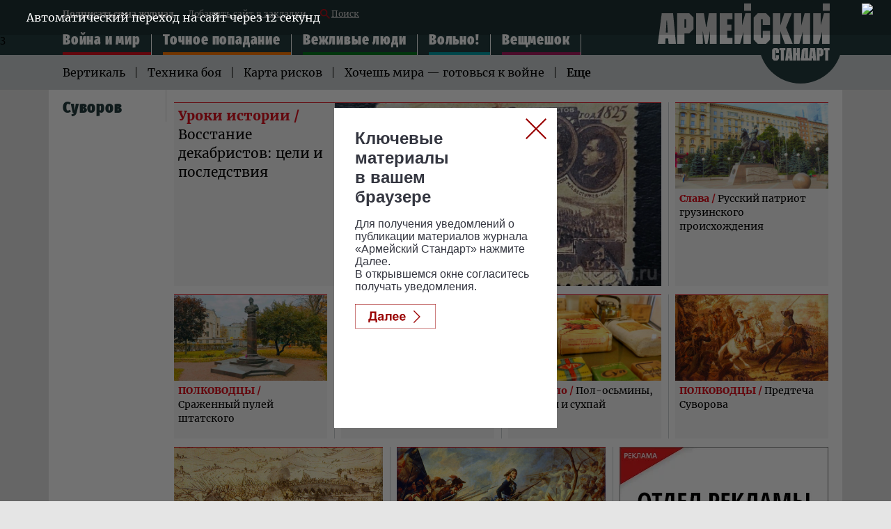

--- FILE ---
content_type: text/html; charset=UTF-8
request_url: https://www.armystandard.ru/tags/?q=%D0%A1%D1%83%D0%B2%D0%BE%D1%80%D0%BE%D0%B2
body_size: 10461
content:
<!DOCTYPE html>
<html lang="ru">
<head>
<meta charset="UTF-8">
<meta http-equiv="X-UA-Compatible" content="IE=edge">
<meta name="viewport" content="width=device-width">
<meta name = "format-detection" content = "telephone=no">
<meta property="fb:app_id" content="354770398332819" />
<meta name="google-site-verification" content="9UHkZymc1FPnZo2pE3lPOs_NSOYCLA0zS2FRLDkej_s" />
<link type='text/css' rel="stylesheet" href="/assets/js/owlcarousel2-2.2.1/dist/assets/owl.carousel.css">
<link type='text/css' rel="stylesheet" href="/assets/js/owlcarousel2-2.2.1/dist/assets/owl.theme.default.css">
<link type='text/css' rel="stylesheet" href="/assets/css/magnific-popup.css">
<link type='text/css' rel="stylesheet" href="/assets/css/full04.css" />
<title>Новости : Суворов  - Сетевое издание «Армейский стандарт»</title>

<meta name="description" content="armystandard.ru Сетевое издание «Армейский стандарт»: главные новости дня, комментарии экспертов. Аналитика, Инфографика, Геополитика, Военное обозрение, Армия России.">
<meta property="og:title" content="armystandard.ru Сетевое издание «Армейский стандарт»"/>
<meta property="og:description" content="armystandard.ru Сетевое издание «Армейский стандарт»: главные новости дня, комментарии экспертов. Аналитика, Инфографика, Геополитика, Военное обозрение, Армия России."/>
<meta property="og:image" content="//armystandard.ru/assets/images/logo.svg"/>
<meta property="og:url" content="https://armystandard.ru/"/>
<meta property="og:site_name" content="Сетевое издание «Армейский стандарт»"/>
<meta property="article:author" content="https://armystandard.ru">

<link rel="icon" type="image/x-icon" href="/assets/favicon/favicon.ico" />
<link rel="apple-touch-icon" sizes="180x180" href="/assets/favicon/apple-touch-icon.png?v=e">
<link rel="icon" type="image/png" sizes="32x32" href="/assets/favicon/favicon-32x32.png?v=e">
<link rel="icon" type="image/png" sizes="16x16" href="/assets/favicon/favicon-16x16.png?v=e">
<link rel="manifest" href="/manifest.json?v=e">
<link rel="mask-icon" href="/assets/favicon/safari-pinned-tab.svg?v=e" color="#5bbad5">
<link rel="shortcut icon" href="/assets/favicon/favicon.ico?v=e">
<meta name="msapplication-config" content="/assets/favicon/browserconfig.xml?v=e">
<meta name="theme-color" content="#ffffff">
<!-- Global site tag (gtag.js) - Google Analytics -->
<script async src="https://www.googletagmanager.com/gtag/js?id=UA-112681953-2"></script>
<script>
window.dataLayer = window.dataLayer || [];
function gtag(){dataLayer.push(arguments);}
gtag('js', new Date());
gtag('config', 'UA-112681953-2');
</script>
<!-- Yandex.Metrika counter -->
<script type="text/javascript" >
(function (d, w, c) {
(w[c] = w[c] || []).push(function() {
try {
w.yaCounter48784232 = new Ya.Metrika2({
id:48784232,
clickmap:true,
trackLinks:true,
accurateTrackBounce:true,
webvisor:true
});
} catch(e) { }
});
var n = d.getElementsByTagName("script")[0],
s = d.createElement("script"),
f = function () { n.parentNode.insertBefore(s, n); };
s.type = "text/javascript";
s.async = true;
s.src = "https://cdn.jsdelivr.net/npm/yandex-metrica-watch/tag.js";
if (w.opera == "[object Opera]") {
d.addEventListener("DOMContentLoaded", f, false);
} else { f(); }
})(document, window, "yandex_metrika_callbacks2");
</script>
<noscript><div><img src="https://mc.yandex.ru/watch/48784232" style="position:absolute; left:-9999px;" alt="" /></div></noscript>
<!-- /Yandex.Metrika counter -->
<script>window.yaContextCb = window.yaContextCb || []</script>
<script src="https://yandex.ru/ads/system/context.js" async></script>
<script>
function createBanner(config) {
window.yaContextCb.push(function() {
window.Ya.adfoxCode.create(config);
});
}
createBanner.adaptive = function() {
const options = arguments;
window.yaContextCb.push(function() {
window.Ya.adfoxCode.createAdaptive.apply(window.Ya.adfoxCode, options);
});
}
</script>
</head>
<body class="svg">
<!--LiveInternet counter--><script type="text/javascript">
new Image().src = "//counter.yadro.ru/hit?r"+
escape(document.referrer)+((typeof(screen)=="undefined")?"":
";s"+screen.width+"*"+screen.height+"*"+(screen.colorDepth?
screen.colorDepth:screen.pixelDepth))+";u"+escape(document.URL)+
";h"+escape(document.title.substring(0,150))+
";"+Math.random();</script><!--/LiveInternet-->
<!-- Rating@Mail.ru counter -->
<script type="text/javascript">
var _tmr = window._tmr || (window._tmr = []);
_tmr.push({id: "3028735", type: "pageView", start: (new Date()).getTime()});
(function (d, w, id) {
if (d.getElementById(id)) return;
var ts = d.createElement("script"); ts.type = "text/javascript"; ts.async = true; ts.id = id;
ts.src = (d.location.protocol == "https:" ? "https:" : "http:") + "//top-fwz1.mail.ru/js/code.js";
var f = function () {var s = d.getElementsByTagName("script")[0]; s.parentNode.insertBefore(ts, s);};
if (w.opera == "[object Opera]") { d.addEventListener("DOMContentLoaded", f, false); } else { f(); }
})(document, window, "topmailru-code");
</script><noscript><div>
<img src="//top-fwz1.mail.ru/counter?id=3028735;js=na" style="border:0;position:absolute;left:-9999px;" alt="" />
</div></noscript>
<!-- //Rating@Mail.ru counter -->
<!-- Top100 (Kraken) Counter -->
<script>
(function (w, d, c) {
(w[c] = w[c] || []).push(function() {
var options = {
project: 6171368,
element: 'top100_widget',
trackHashes: true,
};
try {
w.top100Counter = new top100(options);
} catch(e) { }
});
var n = d.getElementsByTagName("script")[0],
s = d.createElement("script"),
f = function () { n.parentNode.insertBefore(s, n); };
s.type = "text/javascript";
s.async = true;
s.src =
(d.location.protocol == "https:" ? "https:" : "http:") +
"//st.top100.ru/top100/top100.js";
if (w.opera == "[object Opera]") {
d.addEventListener("DOMContentLoaded", f, false);
} else { f(); }
})(window, document, "_top100q");
</script>
<noscript>
<img src="//counter.rambler.ru/top100.cnt?pid=6171368" alt="Топ-100" />
</noscript>
<!-- END Top100 (Kraken) Counter -->
<!-- билборд обвязка -->
<div id="billboardYa" style="width: 100%;">
<!-- обвязка прилипающего блока -->
<div id="sticky" style="position: static; top: 0px; width: 100%; z-index: 999998; background: rgb(247, 247, 247);">
<!-- крестик для закрытия блока -->
<!--<div id="stickyClose" style="z-index: 99999999; width: 30px; height: 30px; position: absolute; top: 0px; right: 0px; border: 1px solid rgba(0, 0, 0, 0.5); border-radius: 4px; display: unset;">
<svg version="1.1" xmlns="http://www.w3.org/2000/svg" viewBox="0 0 40 40"><rect fill="#fff" x="0" y="0" rx="4" width="100%" height="100%"></rect><polygon points="27,13.7 26.3,13 20,19.3 13.7,13 13,13.7 19.3,20 13,26.3 13.7,27 20,20.7 26.3,27 27,26.3 20.7,20"></polygon></svg>
</div>-->
<!-- сюда отрисовываем баннер -->
<div id="adfox_161161115390793151"></div>
</div>
</div>
<!--Расположение: as-0 mobile header-->
<div id="adfox_161191235127589797" class="center_reclama"></div>
<div class="header_top">
<div class="container">
<div class="menu_top">
<a href="/webpush_subscribe" class="menu_top--anchor--mobile">Подписаться</a>
<a href="/webpush_subscribe" class="menu_top--anchor black">Подписаться на журнал</a>
<a class="menu_top--anchor" rel="sidebar" href="javascript:void(0);" onclick="
var url=window.document.location;
var title=window.document.title;
function bookmark(a) {
a.href = url;
a.rel = 'sidebar';
a.title = title;
return true;
}
bookmark(this);
window.external.AddFavorite(location.href,document.title); return false;
">Добавить сайт в закладки </a>
<a href="/search" class="menu_top--anchor menu_top-icon_search"><span class="icon_search"></span> Поиск </a>
</div>
<div class="menu_middle--minline">
<ul class="menu_middle js-menu_middle">

<li class="menu_middle__item menu_middle__item--warfare-and-peace menu_middle__item--hidden">
<a href="/news/warfare-and-peace/" class="menu_middle--anchor ">Война и мир</a>
</li>






<li class="menu_middle__item menu_middle__item--direct-hit menu_middle__item--hidden">
<a href="/news/direct-hit/" class="menu_middle--anchor ">Точное попадание</a>
</li>






<li class="menu_middle__item menu_middle__item--polite-people menu_middle__item--hidden">
<a href="/news/polite-people/" class="menu_middle--anchor ">Вежливые люди</a>
</li>






<li class="menu_middle__item menu_middle__item--at-ease menu_middle__item--hidden">
<a href="/news/at-ease/" class="menu_middle--anchor ">Вольно!</a>
</li>






<li class="menu_middle__item menu_middle__item--backpack menu_middle__item--hidden">
<a href="/news/backpack/" class="menu_middle--anchor ">Вещмешок</a>
</li>






</ul>
<div class="shadow"></div>
</div>
<nav class="menu">
<div class="navbar-line">
<label for="mobile-navbar" class="navbar-handle"><span></span></label>
<label for="mobile-navbar" class="searchbar-handle js-focused-on-search"><span></span></label>
</div>
<input type="checkbox" id="mobile-navbar" class="navbar-toggle collapsed">
<div class="fixed-menu">
<label class="close-bt" for="mobile-navbar"></label>
<div class="fixed-menu-wrapper">
<ul class="navbar-left nav" style="">

<li class="expanded-menu">

<input type="checkbox" id="navbar-checkbox-warfare-and-peace" class="navbar-toggle collapsed">
<div class="expanded-button">
<label for="navbar-checkbox-warfare-and-peace" class="expanded-button-label"></label>
<a class="expanded-button-text" href="/news/warfare-and-peace/">Война и мир</a>
</div>
<ul class="second-level">

<li class=""><a href="/tags/?q=Вертикаль">Вертикаль</a></li>

<li class=""><a href="/tags/?q=Техника боя">Техника боя</a></li>

<li class=""><a href="/tags/?q=Карта рисков">Карта рисков</a></li>

<li class=""><a href="/tags/?q=Хочешь мира — готовься к войне">Хочешь мира — готовься к войне</a></li>

<li class=""><a href="/tags/?q=Армейский кошелек">Армейский кошелек</a></li>

<li class=""><a href="/tags/?q=Братья по оружию">Братья по оружию</a></li>

<li class=""><a href="/tags/?q=Чужой. Армии мира">Чужой. Армии мира</a></li>

</ul>

</li>

<li class="expanded-menu">

<input type="checkbox" id="navbar-checkbox-direct-hit" class="navbar-toggle collapsed">
<div class="expanded-button">
<label for="navbar-checkbox-direct-hit" class="expanded-button-label"></label>
<a class="expanded-button-text" href="/news/direct-hit/">Точное попадание</a>
</div>
<ul class="second-level">

<li class=""><a href="/tags/?q=А у нас есть!">А у нас есть!</a></li>

<li class=""><a href="/tags/?q=Рассекречено">Рассекречено</a></li>

<li class=""><a href="/tags/?q=Разведданные">Разведданные</a></li>

<li class=""><a href="/tags/?q=Музей оружия">Музей оружия</a></li>

</ul>

</li>

<li class="expanded-menu">

<input type="checkbox" id="navbar-checkbox-polite-people" class="navbar-toggle collapsed">
<div class="expanded-button">
<label for="navbar-checkbox-polite-people" class="expanded-button-label"></label>
<a class="expanded-button-text" href="/news/polite-people/">Вежливые люди</a>
</div>
<ul class="second-level">

<li class=""><a href="/tags/?q=Офицеры">Офицеры</a></li>

<li class=""><a href="/tags/?q=Главный герой">Главный герой</a></li>

<li class=""><a href="/tags/?q=Зачет">Зачет</a></li>

<li class=""><a href="/tags/?q=Сильный пол">Сильный пол</a></li>

<li class=""><a href="/tags/?q=Движение вверх">Движение вверх</a></li>

<li class=""><a href="/tags/?q=Звездный десант">Звездный десант</a></li>

</ul>

</li>

<li class="expanded-menu">

<input type="checkbox" id="navbar-checkbox-at-ease" class="navbar-toggle collapsed">
<div class="expanded-button">
<label for="navbar-checkbox-at-ease" class="expanded-button-label"></label>
<a class="expanded-button-text" href="/news/at-ease/">Вольно!</a>
</div>
<ul class="second-level">

<li class=""><a href="/tags/?q=Самоволка">Самоволка</a></li>

<li class=""><a href="/tags/?q=День победы">День победы</a></li>

<li class=""><a href="/tags/?q=Твоего ума дело">Твоего ума дело</a></li>

<li class=""><a href="/tags/?q=Прокачаем права">Прокачаем права</a></li>

<li class=""><a href="/tags/?q=Вынос мозга">Вынос мозга</a></li>

<li class=""><a href="/tags/?q=Дембельский альбом">Дембельский альбом</a></li>

<li class=""><a href="/tags/?q=Всем смеяться!">Всем смеяться!</a></li>

<li class=""><a href="/tags/?q=Не выходи из строя">Не выходи из строя</a></li>

<li class=""><a href="/tags/?q=Хит сезона">Хит сезона</a></li>

<li class=""><a href="/tags/?q=Хронограф">Хронограф</a></li>

</ul>

</li>

<li class="expanded-menu">

<input type="checkbox" id="navbar-checkbox-backpack" class="navbar-toggle collapsed">
<div class="expanded-button">
<label for="navbar-checkbox-backpack" class="expanded-button-label"></label>
<a class="expanded-button-text" href="/news/backpack/">Вещмешок</a>
</div>
<ul class="second-level">

<li class=""><a href="/tags/?q=Форма №1. Самые модные вещи">Форма №1. Самые модные вещи</a></li>

<li class=""><a href="/tags/?q=Так просто!">Так просто!</a></li>

</ul>

</li>

<li class="search-in-mobile">
<form action="/search" method="get" class="search-menu">
<input class="js-on-search search-input-mobile" name="q" type="search" value="Суворов" placeholder="Поиск" minlength="3"/>
<input type="submit" value="" class="search-submit-mobile" />
</form>
</li>
<li class="opened-menu">
<a href="https://tvzvezda.ru/" class="mediagroup-mobile">
<img class="tv_icon" src="/assets/images/mediagroup/tv_icon.svg">Телеканал «ЗВЕЗДА»</a>
<a href="http://radiozvezda.ru" class="mediagroup-mobile">
<img class="radio_icon" src="/assets/images/mediagroup/radio.svg"> Радио «ЗВЕЗДА»</a>
<a href="https://zvezdaweekly.ru" class="mediagroup-mobile">
<img class="radio_icon" src="/assets/images/mediagroup/weeklyicon.svg"> Еженедельник «ЗВЕЗДА»</a>
<a href="http://komanda2.ru/" class="mediagroup-mobile">Команда 2</a>
<a href="http://glavkino.ru/" class="mediagroup-mobile">ГЛАВКИНО</a>
</li>
</ul>
</div>
</div>
</nav>
<a href="/" class="header_logo header_logo--desktop"><img src="/assets/images/logo_head.svg" /></a>
<a href="/" class="header_logo header_logo--mobile"><img src="/assets/images/logo_head_mobile.svg" /></a>

</div>
</div>



<div class="header_middle">
<div class="container">
<div class="menu_bottom js-wrap-menu">

<a href="/tags/?q=Вертикаль" class="menu_bottom--anchor">Вертикаль</a>

<a href="/tags/?q=Техника боя" class="menu_bottom--anchor">Техника боя</a>

<a href="/tags/?q=Карта рисков" class="menu_bottom--anchor">Карта рисков</a>

<a href="/tags/?q=Хочешь мира — готовься к войне" class="menu_bottom--anchor">Хочешь мира — готовься к войне</a>

<a href="/tags/?q=Армейский кошелек" class="menu_bottom--anchor">Армейский кошелек</a>

<a href="/tags/?q=Братья по оружию" class="menu_bottom--anchor">Братья по оружию</a>

<a href="/tags/?q=Чужой. Армии мира" class="menu_bottom--anchor">Чужой. Армии мира</a>

<span class="menu_bottom--anchor js-more menu_bottom--more ">Еще</span>
<div class="clear"></div>
</div>
</div>
</div>

<div class="rubric">

<div class="container bordering">
<div class="container_inner">
<div class="col_left_name">
<div class="container__header__title">

<div>

Суворов
</div>

</div>
</div>
<div class="container_body">
<div class="slice-wrapper">



<div class="row row--cols-4">

<div class="col col__item-3 three-column as-item--warfare-and-peace">

<div class="as-item">
<a href="/news/202512261425-SS8hv.html" class="as-item__link as-item__container">
<div class="as-item__media">

<img class="as-item__image" src="https://mcdn2.tvzvezda.ru/storage/armystandart_images/2025/12/26/c5878baceb934789aaedae548310fe4f.jpg"/>

</div>
<div class="as-item__content">
<div class="as-item__header">

<div class="as-item__topic">уроки истории / </div>

<span class="as-item__title">Восстание декабристов: цели и последствия</span>
</div>
</div>
</a>
</div>

</div>

<div class="col col__item-1 as-item--warfare-and-peace">

<div class="as-item">
<a href="/news/2025718813-BAA17.html" class="as-item__link as-item__container">
<div class="as-item__media">

<img class="as-item__image" src="https://mcdn2.tvzvezda.ru/storage/armystandart_images/2025/07/18/4353170e19564378adb9dfad26f1c3ba.jpg"/>

</div>
<div class="as-item__content">
<div class="as-item__header">

<div class="as-item__topic">Слава / </div>

<span class="as-item__title">Русский патриот грузинского происхождения</span>
</div>
</div>
</a>
</div>

</div>

</div>



<div class="row row--cols-4">


<div class="col col__item-1 as-item--warfare-and-peace">
<div class="as-item">
<a href="/news/202412271439-DlaLh.html" class="as-item__link as-item__container">
<div class="as-item__media">

<img class="as-item__image" src="https://mcdn2.tvzvezda.ru/storage/armystandart_images/2024/12/27/4e178a173d8b4da2a9437652bb014f61.jpg"/>

</div>
<div class="as-item__content">
<div class="as-item__header">

<div class="as-item__topic">ПОЛКОВОДЦЫ / </div>

<span class="as-item__title">Сраженный пулей штатского</span>
</div>
</div>
</a>
</div>

</div>

<div class="col col__item-1 as-item--warfare-and-peace">
<div class="as-item">
<a href="/news/2024923954-dhShG.html" class="as-item__link as-item__container">
<div class="as-item__media">

<img class="as-item__image" src="https://mcdn2.tvzvezda.ru/storage/armystandart_images/2024/09/23/d1387827ecbb4fdbba57925477edcb62.jpg"/>

</div>
<div class="as-item__content">
<div class="as-item__header">

<div class="as-item__topic">Слава / </div>

<span class="as-item__title">Отступление, равное десятку побед</span>
</div>
</div>
</a>
</div>

</div>

<div class="col col__item-1 as-item--warfare-and-peace">
<div class="as-item">
<a href="/news/2023891033-46MSg.html" class="as-item__link as-item__container">
<div class="as-item__media">

<img class="as-item__image" src="https://mcdn2.tvzvezda.ru/storage/armystandart_images/2023/08/09/47242b19b2314bc3b3e2acda781c173a.jpg"/>

</div>
<div class="as-item__content">
<div class="as-item__header">

<div class="as-item__topic">Было дело / </div>

<span class="as-item__title">Пол-осьмины, порцион и сухпай</span>
</div>
</div>
</a>
</div>

</div>

<div class="col col__item-1 as-item--warfare-and-peace">
<div class="as-item">
<a href="/news/20237171213-eWPvv.html" class="as-item__link as-item__container">
<div class="as-item__media">

<img class="as-item__image" src="https://mcdn2.tvzvezda.ru/storage/armystandart_images/2023/07/10/3743ecb7a61d4fc3a9100458ed186745.jpg"/>

</div>
<div class="as-item__content">
<div class="as-item__header">

<div class="as-item__topic">ПОЛКОВОДЦЫ / </div>

<span class="as-item__title">Предтеча Суворова</span>
</div>
</div>
</a>
</div>

</div>

</div>





<div class="row row--cols-3">

<div class="col col__item-1 as-item--warfare-and-peace">
<div class="as-item">
<a href="/news/2023614105-nnYDV.html" class="as-item__link as-item__container">
<div class="as-item__media">

<img class="as-item__image" src="https://mcdn2.tvzvezda.ru/storage/armystandart_images/2023/06/14/f78df1e187574ed1ac03e71a7019a52d.jpg"/>

</div>
<div class="as-item__content">
<div class="as-item__header">

<div class="as-item__topic">уроки истории / </div>

<span class="as-item__title">Треббия, 1799: один, равный 30 тысячам</span>
</div>
</div>
</a>
</div>

</div>

<div class="col col__item-1 as-item--warfare-and-peace">
<div class="as-item">
<a href="/news/20228161548-W7dG4.html" class="as-item__link as-item__container">
<div class="as-item__media">

<img class="as-item__image" src="https://mcdn2.tvzvezda.ru/storage/armystandart_images/2022/08/16/be14f7d81f9f48ed8982193c689c3c94.jpg"/>

</div>
<div class="as-item__content">
<div class="as-item__header">

<div class="as-item__topic">Слава / </div>

<span class="as-item__title">Битва при Нови</span>
</div>
</div>
</a>
</div>

</div>

<div class="col col__item-1 fixed300px">
<div class="commercial-as-item">







<div class="commercial lined">
<div class="commercial__label">Реклама</div>
<div class="inner">
<!--Расположение: AS-3 desktop (intext and column)-->
<div id="adfox_152577618667916951" class="center_reclama"></div>
<!--Расположение: AS-3 mobile (intext and assembly)-->
<div id="adfox_152577624132482893" class="center_reclama"></div>
</div>
</div>

</div>
</div>
</div>





<div class="row row--cols-4">


<div class="col col__item-2 as-item--warfare-and-peace">
<div class="as-item">
<a href="/news/202248957-oUzXH.html" class="as-item__link as-item__container">
<div class="as-item__media">

<img class="as-item__image" src="https://mcdn2.tvzvezda.ru/storage/armystandart_images/2022/04/11/5dfb4d71fcfd447dbaaeb2f30ebdf61e.jpg"/>

</div>
<div class="as-item__content">
<div class="as-item__header">

<div class="as-item__topic">спецоперация / </div>

<span class="as-item__title">Проверка на патриотизм</span>
</div>
</div>
</a>
</div>

</div>


<div class="col col__item-2">
<div class="row row--cols-2">


<div class="col col__item-1 as-item--warfare-and-peace">
<div class="as-item">
<a href="/news/20219281017-bMaSB.html" class="as-item__link as-item__container">
<div class="as-item__media">

<img class="as-item__image" src="https://mcdn2.tvzvezda.ru/storage/armystandart_images/2021/09/29/d85a8e1e33114c368b3405d4a5aa5fee.jpg"/>

</div>
<div class="as-item__content">
<div class="as-item__header">

<div class="as-item__topic">уроки истории / </div>

<span class="as-item__title">Белый генерал</span>
</div>
</div>
</a>
</div>

</div>

<div class="col col__item-1 as-item--warfare-and-peace">
<div class="as-item">
<a href="/news/2021924912-Q4rCM.html" class="as-item__link as-item__container">
<div class="as-item__media">

<img class="as-item__image" src="https://mcdn2.tvzvezda.ru/storage/armystandart_images/2021/09/24/7f660b3898b4457f9f1ab7509c2329df.jpg"/>

</div>
<div class="as-item__content">
<div class="as-item__header">

<div class="as-item__topic">уроки истории / </div>

<span class="as-item__title">Ярость Муотена</span>
</div>
</div>
</a>
</div>

</div>

</div>
</div>
</div>






<div class="row row--cols-4">
<div class="col col__item-2">
<div class="row row--cols-2">


<div class="col col__item-1 as-item--warfare-and-peace">
<div class="as-item">
<a href="/news/202182126-FGgNL.html" class="as-item__link as-item__container">
<div class="as-item__media">

<img class="as-item__image" src="https://mcdn2.tvzvezda.ru/storage/armystandart_images/2021/08/02/38e07b08c74d4d7d867623c1a67e69b1.jpg"/>

</div>
<div class="as-item__content">
<div class="as-item__header">

<div class="as-item__topic">ЛИНИИ СУДЬБЫ / </div>

<span class="as-item__title">Императору отец-командир</span>
</div>
</div>
</a>
</div>

</div>

<div class="col col__item-1 as-item--warfare-and-peace">
<div class="as-item">
<a href="/news/20201221951-u5gyn.html" class="as-item__link as-item__container">
<div class="as-item__media">

<img class="as-item__image" src="https://mcdn2.tvzvezda.ru/storage/armystandart_images/2020/12/21/e12c30e851a748b6ba7abc0f6e9d38a6.jpg"/>

</div>
<div class="as-item__content">
<div class="as-item__header">

<div class="as-item__topic">ПРАВДА ИСТОРИИ / </div>

<span class="as-item__title">Защитить имя Суворова!</span>
</div>
</div>
</a>
</div>

</div>

</div>
<div class="row row--cols-2 vertical">

<div class="col col__item-4 as-item--warfare-and-peace">
<div class="as-item">
<a href="/news/202011241257-Puwou.html" class="as-item__link as-item__container">
<div class="as-item__media">

<img class="as-item__image" src="https://mcdn2.tvzvezda.ru/storage/armystandart_images/2020/11/24/b83e2c9606f042668213e31349461bd1.jpg"/>

</div>
<div class="as-item__content">
<div class="as-item__header">

<div class="as-item__topic">главный герой / </div>

<span class="as-item__title">Величайший</span>
</div>
</div>
</a>
</div>

</div>

<div class="col col__item-4 as-item--warfare-and-peace">
<div class="as-item">
<a href="/news/2020930927-Fi1cQ.html" class="as-item__link as-item__container">
<div class="as-item__media">

<img class="as-item__image" src="https://mcdn2.tvzvezda.ru/storage/armystandart_images/2020/09/30/07ee6ff6e642444b9faa7f0c7e81d4c4.jpg"/>

</div>
<div class="as-item__content">
<div class="as-item__header">

<div class="as-item__topic">Традиции / </div>

<span class="as-item__title">По заветам Суворова</span>
</div>
</div>
</a>
</div>

</div>

<div class="col col__item-4 as-item--warfare-and-peace">
<div class="as-item">
<a href="/news/2020312924-MjxTG.html" class="as-item__link as-item__container">
<div class="as-item__media">

<img class="as-item__image" src="https://mcdn2.tvzvezda.ru/storage/armystandart_images/2020/03/12/c7c5daf866c14473bf5709fa3d94a460.jpg"/>

</div>
<div class="as-item__content">
<div class="as-item__header">

<div class="as-item__topic">главный герой / </div>

<span class="as-item__title">Непобедимый адмирал Ушаков</span>
</div>
</div>
</a>
</div>

</div>

</div>
</div>
<div class="col col__item-2">
<div class="commercial-as-item" >
<!---->
<div class="">
<div class="commercial lined">
<div class="commercial__label">Реклама</div>
<div class="inner">
<!--Расположение: AS-4 desktop tabs assembly-->
<div id="adfox_15264656524441766" class="center_reclama"></div>
<div class="mobile-as4--hidden">
<!--Расположение: AS-4 mobile content-->
<div id="adfox_152569646731249819" class="center_reclama"></div>
</div>
</div>
</div>
</div>

</div>
</div>
</div>




<div class="row row--cols-4">


<div class="col col__item-1 as-item--warfare-and-peace">
<div class="as-item">
<a href="/news/201912271040-ASElW.html" class="as-item__link as-item__container">
<div class="as-item__media">

<img class="as-item__image" src="https://mcdn2.tvzvezda.ru/storage/armystandart_images/2019/12/27/c86eb2fec3cd465bbaf55616e8941957.jpg"/>

</div>
<div class="as-item__content">
<div class="as-item__header">

<div class="as-item__topic">уроки истории / </div>

<span class="as-item__title">«Гром победы, раздавайся!»</span>
</div>
</div>
</a>
</div>

</div>

</div>






<div class="row row--cols-2 vertical">
<div class="row row--cols-4">

</div>
<div class="row row--cols-4">

</div>
</div>


</div>
</div>
</div>
</div>


<div class="container bordering">
<div class="container_inner">
<div class="col_left_name color--newmagazine">
<div class="container__header__title">
В новом номере
</div>
</div>

<div class="container_body as-item--newmagazine">
<div class="slice-wrapper">
<div class="row row--cols-4">

<div class="col col__item-3 three-column">

<div class="as-item">
<a href="/news/202512261522-MfEws.html" class="as-item__link as-item__container">
<div class="as-item__media">

<img class="as-item__image" src="https://mcdn2.tvzvezda.ru/storage/armystandart_images/2025/12/26/c70c45478c2e4b0a844fd3315e819d07.jpg"/>

</div>
<div class="as-item__content">
<div class="as-item__header">

<div class="as-item__topic">спецоперация / </div>

<span class="as-item__title">От эвакуации до реабилитации</span>
</div>
</div>
</a>
</div>

</div>

<div class="col col__item-1">

<div class="as-item">
<a href="/news/202512261425-SS8hv.html" class="as-item__link as-item__container">
<div class="as-item__media">

<img class="as-item__image" src="https://mcdn2.tvzvezda.ru/storage/armystandart_images/2025/12/26/c5878baceb934789aaedae548310fe4f.jpg"/>

</div>
<div class="as-item__content">
<div class="as-item__header">

<div class="as-item__topic">уроки истории / </div>

<span class="as-item__title">Восстание декабристов: цели и последствия</span>
</div>
</div>
</a>
</div>

</div>

</div>
<div class="row row--cols-4">
<div class="col col__item-2">
<div class="row row--cols-2">


<div class="col col__item-1">
<div class="as-item">
<a href="/news/202512261417-2mUpP.html" class="as-item__link as-item__container">
<div class="as-item__media">

<img class="as-item__image" src="https://mcdn2.tvzvezda.ru/storage/armystandart_images/2025/12/26/f8680efb0a924e129ee04dcb0f92f312.jpg"/>

</div>
<div class="as-item__content">
<div class="as-item__header">

<div class="as-item__topic">Победа 80 / </div>

<span class="as-item__title">Когда говорят пушки, музыка не молчит</span>
</div>
</div>
</a>
</div>

</div>

<div class="col col__item-1">
<div class="as-item">
<a href="/news/20251225112-kZ6Jl.html" class="as-item__link as-item__container">
<div class="as-item__media">

<img class="as-item__image" src="https://mcdn2.tvzvezda.ru/storage/armystandart_images/2025/12/25/7840f09bbe4044c0a1686506ba10dd2c.jpg"/>

</div>
<div class="as-item__content">
<div class="as-item__header">

<div class="as-item__topic">Сила духа / </div>

<span class="as-item__title">«Голубые береты»: 40 лет в песенном строю</span>
</div>
</div>
</a>
</div>

</div>

</div>
<div class="row row--cols-2 vertical">

<div class="col col__item-4">
<div class="as-item">
<a href="/news/202512251051-8TUZB.html" class="as-item__link as-item__container">
<div class="as-item__media">

<img class="as-item__image" src="https://mcdn2.tvzvezda.ru/storage/armystandart_images/2025/12/25/6aad1ccb0d2f4442bf9381e4fa224e97.jpg"/>

</div>
<div class="as-item__content">
<div class="as-item__header">

<div class="as-item__topic">Медицина / </div>

<span class="as-item__title">Основоположник военно-полевой хирургии</span>
</div>
</div>
</a>
</div>

</div>

<div class="col col__item-4">
<div class="as-item">
<a href="/news/20251224102-38REA.html" class="as-item__link as-item__container">
<div class="as-item__media">

<img class="as-item__image" src="https://mcdn2.tvzvezda.ru/storage/armystandart_images/2025/12/24/74487d976b1f44e0b03fff426cd12480.jpg"/>

</div>
<div class="as-item__content">
<div class="as-item__header">

<div class="as-item__topic">Зигзаги судьбы / </div>

<span class="as-item__title">Не променявший родину на чужбину</span>
</div>
</div>
</a>
</div>

</div>

<div class="col col__item-4">
<div class="as-item">
<a href="/news/20251223951-c2VyV.html" class="as-item__link as-item__container">
<div class="as-item__media">

<img class="as-item__image" src="https://mcdn2.tvzvezda.ru/storage/armystandart_images/2025/12/23/e1377f09d8de49b8bc661fce03e265b4.jpg"/>

</div>
<div class="as-item__content">
<div class="as-item__header">

<div class="as-item__topic">Слава / </div>

<span class="as-item__title">Одна из «стеклышек»</span>
</div>
</div>
</a>
</div>

</div>

<div class="col col__item-4">
<div class="as-item">
<a href="/news/202512221150-GElY2.html" class="as-item__link as-item__container">
<div class="as-item__media">

<img class="as-item__image" src="https://mcdn2.tvzvezda.ru/storage/armystandart_images/2025/12/22/1f8185021ebe496e85d23209a5a36856.jpg"/>

</div>
<div class="as-item__content">
<div class="as-item__header">

<div class="as-item__topic">АРСЕНАЛ / </div>

<span class="as-item__title">Новая триада для недругов</span>
</div>
</div>
</a>
</div>

</div>

</div>
</div>
<div class="col col__item-2">
<div class="commercial-as-item">
<!---->
<div class="">
<div class="commercial lined">
<div class="commercial__label">Реклама</div>
<div class="inner">

<!--Расположение: AS-1 desktop trending-->
<div id="adfox_152569632000081419" class="center_reclama"></div>
<!--Расположение: AS-1 mobile trending-->
<div id="adfox_152569640081541767" class="center_reclama"></div>

</div>
</div>
</div>

</div>
</div>
</div>
</div>
</div>
</div>
</div>

</div>


<div id="popup_adfox_160849490105668864" style="bottom: 0px; position: fixed; z-index: 99999998; width: 100%; max-height: 100px; left: 0px; background-color: #808080;">
<div id="popupStickyClose" style="z-index: 99999999;width: 30px;height: 30px;position: absolute;top: -32px;right: 0px;border: 1px solid rgba(0,0,0,0.05);border-bottom-color:transparent;border-radius: 4px; display: none">
<svg version="1.1" xmlns="http://www.w3.org/2000/svg" viewBox="0 0 40 40"><rect fill="#fff" x="0" y="0" rx="4" width="100%" height="100%"></rect><polygon points="27,13.7 26.3,13 20,19.3 13.7,13 13,13.7 19.3,20 13,26.3 13.7,27 20,20.7 26.3,27 27,26.3 20.7,20"></polygon></svg>
</div>
<script type="text/javascript">
var popupStickyClose = document.getElementById("popupStickyClose");
function render_adfox_160849490105668864 () {
popupStickyClose.style.display = 'unset';
popupStickyClose.addEventListener ('click', function () {
var popupBanner = document.getElementById('popup_adfox_160849490105668864');
popupBanner.parentNode.removeChild (popupBanner);
var timer = setTimeout( function () {
popupBanner.parentNode.removeChild (popupBanner)
}, 5000);
});
}
</script>
<!--AdFox START-->
<!--zvezda_site-->
<!--Площадка: armystandard.ru / * / *-->
<!--Тип баннера: as-5-->
<!--Расположение: <низ страницы>-->
<div id="adfox_160849490105668864"></div>
</div>
</div>
<div class="footer">
<div class="header_middle">
<div class="container">
<div class="menu_bottom">

<a href="/tags/?q=Вертикаль" class="menu_bottom--anchor">Вертикаль</a>

<a href="/tags/?q=Техника боя" class="menu_bottom--anchor">Техника боя</a>

<a href="/tags/?q=Карта рисков" class="menu_bottom--anchor">Карта рисков</a>

<a href="/tags/?q=Хочешь мира — готовься к войне" class="menu_bottom--anchor">Хочешь мира — готовься к войне</a>

<a href="/tags/?q=Армейский кошелек" class="menu_bottom--anchor">Армейский кошелек</a>

<a href="/tags/?q=Братья по оружию" class="menu_bottom--anchor">Братья по оружию</a>

<a href="/tags/?q=Чужой. Армии мира" class="menu_bottom--anchor">Чужой. Армии мира</a>

<span></span>
<div class="clear"></div>
</div>
</div>
</div>
<div class="footer_bottom">
<div class="container">
<div class="container_inner">
<div class="f_social">
<a class="f_social_a vk" href="https://vk.com/armystandard"></a>

<a class="f_social_a ok" href="https://ok.ru/group/55018487152762"></a>
<a href="/webpush_subscribe" class="push_browser"><img width="43" height="35" src="/assets/images/desktop.svg" onerror="this.onerror=null; this.src='/assets/images/mobile.png'" alt="Уведомления для браузеров">
<div class="inner_text">Уведомления для браузеров</div>
<div class="clear"></div>
</a>
<div class="clear"></div>
</div>
<div class="copyright">
Сетевое издание «Армейский стандарт» (armystandard.ru) (далее – Издание) является средством массовой информации и зарегистрировано в Федеральной службе по надзору в сфере связи, информационных технологий и массовых коммуникаций (Свидетельство о регистрации ЭЛ № ФС77–73947 от 12 октября 2018 года).
<br><br>
Учредителем является акционерное общество «Телерадиокомпания Вооруженных Сил Российской Федерации «ЗВЕЗДА» (АО «ТРК ВС РФ «ЗВЕЗДА»).
<br><br>
Главный редактор: Одноколенко О.Г.
<br><br>
&nbsp;&nbsp;&nbsp;Контакты:<br>
&nbsp;&nbsp;&nbsp;Адрес: Россия, 129164, г. Москва, проспект Мира, д. 126<br>
&nbsp;&nbsp;&nbsp;E-mail: <a href="mailto:info@armystandard.ru">info@armystandard.ru</a><br>
&nbsp;&nbsp;&nbsp;Тел: <a href="tel:+74956830270">+7 (495) 683-0270</a><br>
<br>
Издание может содержать информационную продукцию, предназначенную для лиц старше 18 лет.<br>
На сайте armystandard.ru применяются рекомендательные технологии (информационные технологии предоставления информации на основе сбора, систематизации и анализа сведений, относящихся к предпочтениям пользователей сети «Интернет», находящихся на территории Российской Федерации). <a target="_blank" href="https://armystandard.ru/news/202311201554-5GDuE.html">Подробнее</a><br>
<a href="/about/pravo-armystandard">Правила использования материалов АО «ТРК ВС РФ «ЗВЕЗДА».</a>
<br><br>
<p>
<div class="name">© АО «ТРК ВС РФ «ЗВЕЗДА»</div>
</p>
</div>
<!--LiveInternet logo--><a href="//www.liveinternet.ru/click"
target="_blank"><img src="//counter.yadro.ru/logo?44.2"
title="LiveInternet"
alt="" border="0" width="31" height="31"/></a><!--/LiveInternet-->
<!-- Rating@Mail.ru logo -->
<a href="https://top.mail.ru/jump?from=3028735">
<img src="//top-fwz1.mail.ru/counter?id=3028735;t=295;l=1"
style="border:0;" height="31" width="38" alt="Рейтинг@Mail.ru" /></a>
<!-- //Rating@Mail.ru logo -->
<!-- Top100 (Kraken) Widget -->
<span id="top100_widget"></span>
<!-- END Top100 (Kraken) Widget -->
</div>
</div>
</div>
<div class="upbutton">
<div class="transition_all">
<a href="#" id="upbutton">
<svg width="50" height="50">
<image xlink:href="/assets/images/up_btn.svg" width="50" height="50"/>
</svg>
</a>
</div>
</div>
</div>
<div class="cookie_messege">
<div class="cookie_messege_text">Необходимо включить куки (Cookies) в настройках вашего браузера. Мы используем cookies, чтобы обеспечить вам лучшее взаимодействие с нашим сайтом, в частности это <b>просмотр видео</b> к новостям, новых <b>программ</b> и <b>прямого эфира</b> еженедельника «Звезда». Наш сайт использует cookies в том числе и от сторонних ресурсов, чтобы предоставить наиболее релевантную вам рекламную информацию. Продолжая использовать наш сайт, вы соглашаетесь с использованием cookies.
</div>
<svg class="close_button" width="34" height="34">
<image xlink:href="/assets/images/cross-in-circle.svg" width="34" height="34"/>
</svg>
</div>
<script type="text/javascript" src="/assets/js/adfox.lpd.js" ></script>
<script type="text/javascript" src="/assets/js/jquery-3.3.1.min.js"></script>
<script type="text/javascript" src="/assets/js/owlcarousel2-2.2.1/dist/owl.carousel.js" ></script>
<script type="text/javascript" src="/assets/js/doT.min.js" ></script>
<script type="text/javascript" src="/assets/js/date.format.js" ></script>
<script type="text/javascript" src="//vk.com/js/api/share.js?94" charset="windows-1251" ></script>
<script type="text/javascript" src="/assets/js/templates01.js" ></script>
<script type="text/javascript" src="/assets/js/script_js.js" ></script>
<script type="text/javascript" src="/assets/js/script.js" ></script>
<script src="/adfox.js"></script>

<script>
var offset = 22;
var limit = 8;
$(".js-ajax-call").click(function (e) {
e.preventDefault();
$(this).find('.spinner_ico').css('opacity','1');
$(this).find('.name_button').css('opacity','0');
$.getTvzvezdaBlock(templates.r4po1,"/tags/"+limit+"/"+offset+"/?q=Суворов", '.js-ajax-receiver', '.js-ajax-call', {'reset':'dd mmmm', 'count':limit});
offset = offset + limit;
});
</script>



<script>
// 1 desktop
(function() {
if (document.getElementById('adfox_152569632000081419')) {
createBanner.adaptive({
ownerId: 206858,
containerId: 'adfox_152569632000081419',
params: {
pp: 'nfy',
ps: 'cudq',
p2: 'fxjm'
}
}, ['desktop'], {
tabletWidth: 740,
phoneWidth: 480,
isAutoReloads: false
});
}
}());
</script>
<script>
// 1 mobile
(function() {
if (document.getElementById('adfox_152569640081541767')) {
createBanner.adaptive({
ownerId: 206858,
containerId: 'adfox_152569640081541767',
params: {
pp: 'nga',
ps: 'cudq',
p2: 'fxjm'
}
}, ['tablet', 'phone'], {
tabletWidth: 740,
phoneWidth: 480,
isAutoReloads: false
});
}
}());
</script>
<script>
// 2 desktop
if (document.getElementById('adfox_161161115390793151')) {
createBanner.adaptive({
ownerId: 206858,
containerId: 'adfox_161161115390793151',
params: {
pp: 'g',
ps: 'cudq',
p2: 'hbxr'
},// настройка таймаута залипания, в примере 5 сек
}, ['desktop'], {
tabletWidth: 830,
phoneWidth: 480,
isAutoReloads: false
});
}
// 2 mobile
if (document.getElementById('adfox_161191235127589797')) {
createBanner.adaptive({
ownerId: 206858,
containerId: 'adfox_161191235127589797',
params: {
pp: 'h',
ps: 'cudq',
p2: 'hbxr'
}
}, ['tablet', 'phone'], {
tabletWidth: 830,
phoneWidth: 480,
isAutoReloads: false
});
}
// 3 desktop
if (document.getElementById('adfox_152577618667916951')) {
createBanner.adaptive({
ownerId: 206858,
containerId: 'adfox_152577618667916951',
params: {
pp: 'ngc',
ps: 'cudq',
p2: 'fxkl'
}
}, ['desktop'], {
tabletWidth: 740,
phoneWidth: 480,
isAutoReloads: false
});
}
// 3 mobile
if (document.getElementById('adfox_152577624132482893')) {
createBanner.adaptive({
ownerId: 206858,
containerId: 'adfox_152577624132482893',
params: {
pp: 'ngd',
ps: 'cudq',
p2: 'fxkl'
}
}, ['tablet', 'phone'], {
tabletWidth: 740,
phoneWidth: 480,
isAutoReloads: false
});
}
// 4 desktop
if (document.getElementById('adfox_152569643932279348')) {
createBanner.adaptive({
ownerId: 206858,
containerId: 'adfox_152569643932279348',
params: {
pp: 'nfz',
ps: 'cudq',
p2: 'fxjn'
}
}, ['desktop'], {
tabletWidth: 980,
phoneWidth: 480,
isAutoReloads: false
});
}
// 4 mobile
if (document.getElementById('adfox_152569646731249819')) {
createBanner.adaptive({
ownerId: 206858,
containerId: 'adfox_152569646731249819',
params: {
pp: 'ngb',
ps: 'cudq',
p2: 'fxjn'
}
}, ['tablet', 'phone'], {
tabletWidth: 980,
phoneWidth: 480,
isAutoReloads: false
});
}
// 4 DOP
if (document.getElementById('adfox_15264656524441766')) {
createBanner.adaptive({
ownerId: 206858,
containerId: 'adfox_15264656524441766',
params: {
pp: 'nho',
ps: 'cudq',
p2: 'fxjn'
}
}, ['desktop'], {
tabletWidth: 740,
phoneWidth: 480,
isAutoReloads: false
});
}
// 5 mobile
if (document.getElementById('adfox_160849490105668864')) {
createBanner.adaptive({
ownerId: 206858,
containerId: 'adfox_160849490105668864',
params: {
pp: 'i',
ps: 'cudq',
p2: 'hbel'
}, onRender: function() {
render_adfox_160849490105668864();
}
}, ['tablet', 'phone'], {
tabletWidth: 830,
phoneWidth: 480,
isAutoReloads: false
});
}
</script>
<script>
function change_menu(coeff) {
var wrap = $('.js-wrap-menu');
var more = $('.js-more');
var wrap_width = wrap.width();
var more_width = more.outerWidth(true)*coeff;
var inner_width = more_width;
var inner_counter;
var more_flag;
// console.log('inner_width' + inner_width);
// console.log('wrap_width' + wrap_width);
wrap.find('a').each(function (a,b) {
inner_width += $(b).outerWidth(true)*coeff;
// console.log(a + 'inner_width' + inner_width);
if (wrap_width<inner_width){
$(this).fadeOut(1);
more_flag = 1;
}else{
$(this).fadeIn(1);
more_flag = 0;
}
});
if (more_flag){more.fadeIn(1);}else{more.fadeOut(1);}
}
$(document).ready(function () {
change_menu(1.25);
});
$(window).resize(function () {
change_menu(1.1);
});
$('.js-more').click(function () {
$('.js-wrap-menu').find('a').fadeIn(1);
$('.js-more').fadeOut(1);
});
$('.js-menu_middle--more').click(function () {
var current = $(this);
if (current.hasClass('js-menu_middle__item--hidden')) {
current.removeClass('js-menu_middle__item--hidden');
$('.js-menu_middle').find('.menu_middle__item').removeClass('menu_middle__item--hidden');
} else {
current.addClass('js-menu_middle__item--hidden');
$('.js-menu_middle').find('.menu_middle__item').addClass('menu_middle__item--hidden');
}
});
</script>
</body>
</html>


--- FILE ---
content_type: image/svg+xml
request_url: https://www.armystandard.ru/assets/images/desktop.svg
body_size: 1831
content:
<?xml version="1.0" encoding="UTF-8"?>
<svg width="43px" height="35px" viewBox="0 0 43 35" version="1.1" xmlns="http://www.w3.org/2000/svg" xmlns:xlink="http://www.w3.org/1999/xlink">
    <!-- Generator: Sketch 43.1 (39012) - http://www.bohemiancoding.com/sketch -->
    <title>website-design-symbol</title>
    <desc>Created with Sketch.</desc>
    <defs></defs>
    <g id="Symbols" stroke="none" stroke-width="1" fill="none" fill-rule="evenodd">
        <g id="footer_v1" transform="translate(-1346.000000, -40.000000)" fill-rule="nonzero" fill="#cbd0d1">
            <g id="Group-7">
                <g transform="translate(335.000000, 23.000000)">
                    <g id="Group-4" transform="translate(996.000000, 9.000000)">
                        <g id="website-design-symbol" transform="translate(15.000000, 8.000000)">
                            <path d="M27.05732,33.5866049 C26.31256,33.0361111 26.23258,32.2090741 26.23258,32.2090741 L25.95308,30.4137037 L17.04606,30.4137037 L16.7657,32.2077778 C16.7657,32.2077778 16.68787,33.035679 15.94268,33.5861728 C15.19792,34.1366667 14.61011,34.6093827 15.19792,34.6897531 C15.76423,34.7666667 21.10612,34.6966667 21.5,34.6897531 C21.89474,34.6966667 27.23534,34.7666667 27.80122,34.6897531 C28.3886,34.6102469 27.80036,34.1383951 27.05732,33.5866049 Z" id="Shape"></path>
                            <path d="M41.28,0.166790123 L35.91188,0.166790123 L33.54043,2.75938272 L40.42043,2.75938272 L40.42043,23.5001235 L2.58043,23.5001235 L2.58043,2.75938272 L35.34213,2.75938272 L37.15974,0.166790123 L1.72,0.166790123 C0.77013,0.166790123 0,0.940679012 0,1.89518519 L0,26.9569136 C0,27.9114198 0.77013,28.6853086 1.72,28.6853086 L41.28,28.6853086 C42.22987,28.6853086 43,27.9114198 43,26.9569136 L43,1.89518519 C43,0.940679012 42.22987,0.166790123 41.28,0.166790123 Z" id="Shape"></path>
                        </g>
                    </g>
                </g>
            </g>
        </g>
    </g>
</svg>